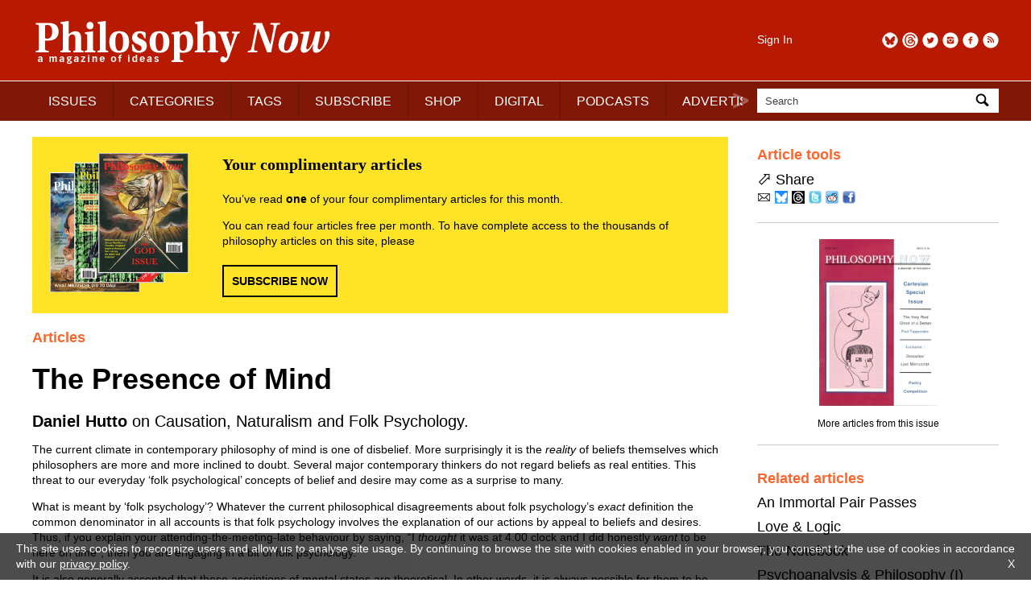

--- FILE ---
content_type: text/html; charset=UTF-8
request_url: https://philosophynow.org/issues/2/The_Presence_of_Mind
body_size: 15192
content:
<!DOCTYPE html>
<html lang="en">
<head>
<title>The Presence of Mind | Issue 2 | Philosophy Now</title>
<meta charset="utf-8" />
<meta name="robots" content="noarchive" />
<meta name="viewport" content="width=device-width, initial-scale=1">
<meta name="description" content="Daniel Hutto on Causation, Naturalism and Folk Psychology." />
<meta name="keywords" content="philosophy" />
<meta name="apple-itunes-app" content="app-id=676120508" />
<link rel="icon" type="image/png" href="/media/images/regulars/icon.png"/>
<link rel="stylesheet" type="text/css" href="/styles/style.css?version=26" media="all" />
<link rel="stylesheet" type="text/css" href="/styles/pop_up.css?version=15" media="all" />
<script src="/scripts/jquery-3.2.1.min.js"></script>
<script src="/scripts/priorityscrolling.js?version=4"></script>
<script src="/scripts/pop_up.js?version=15"></script>
<!-- START Google tag -->
<script async src="https://www.googletagmanager.com/gtag/js?id=G-TCPGR86PYZ"></script>
<script>
  window.dataLayer = window.dataLayer || [];
  function gtag(){dataLayer.push(arguments);}
  gtag('js', new Date());

  gtag('config', 'G-TCPGR86PYZ');

  gtag('consent', 'update', {
    'ad_storage': 'granted',
    'ad_user_data': 'granted',
    'ad_personalization': 'granted',
    'analytics_storage': 'granted'
  });
</script>
<!-- End Google tag -->
<script type="application/ld+json">
{
  "@context": "http://schema.org",
  "@type": "Organization",
  "name": "Philosophy Now",
  "alternateName": "Philosophy Now Magazine",
  "url": "https://philosophynow.org",
  "logo": {
    "@type": "ImageObject",
    "url": "https://philosophynow.org/media/images/regulars/logoStructuredData.png",
    "width": 341,
    "height": 60
    },
  "description": "a magazine of ideas",
  "foundingDate": "1991",
  "contactPoint": [{
    "@type": "ContactPoint",
    "telephone": "+442076397314",
    "contactType": "customer service"
  }],
  "sameAs": [
    "https://www.facebook.com/PhilosophyNow",
    "https://twitter.com/PhilosophyNow",
    "https://www.google.com/+PhilosophyNowOrg",
    "https://www.instagram.com/philosophy_now",
    "https://www.youtube.com/channel/UCWs-xpEEiTKGhgYIfpclilw"
  ]
}
</script>
<script type="application/ld+json">
{
  "@context": "http://schema.org",
  "@type": "WebSite",
  "name": "Philosophy Now",
  "alternateName": "Philosophy Now Magazine",
  "url": "https://philosophynow.org",
  "potentialAction": {
    "@type": "SearchAction",
    "target": "https://philosophynow.org/search?q={search_term_string}",
    "query-input": "required name=search_term_string"
  }
}
</script>
<script>
   document.addEventListener("DOMContentLoaded", function() {
      $(".description").hide();
      $(".description_link").on("click", function() {
         $(this).parent().next().toggle(1000);
      });
   });
</script>
</head>
<body>

   <style>
      #console {
         z-index: 10000000;
         display: none;
         position: fixed;
         top: 0px;
         left: 0px;
         width: 100%;
         height: 50px;
         margin: 0px 0px 0px 0px;
         padding: 5px 5px 5px 5px;
         background-color: black;
         opacity: 0.8;
         color: white;
         font-family: monospace;
      }
   </style>
   <pre id="console"></pre>
   <script>
      // document.getElementById("console").style.display = "block";
   </script>
   

   <div id="pop_up_background"></div>
   <div id="pop_up_container_1">
      <div id="pop_up_container_2">
         <div id="pop_up_container_3">
            <div id="pop_up_header">
               <span id="pop_up_close_button" onclick="pop_up(false)">×</span>
            </div>
               <div id="pop_up_container_4">
                  <div id="pop_up_container_5">
                     <div id="pop_up_content_1">
                     </div>
                  </div>
                  <div id="pop_up_container_6">
                     <div id="pop_up_content_2">
                     </div>
                     <div id="pop_up_content_3">
                     </div>
                  </div>
               </div>
            <div id="pop_up_footer"></div>
         </div>
      </div>
   </div>

<div id="header_extra_top"></div>
<div id="header_extra_bottom"></div>

<div id="wrapper">

<header>

   <div id="header_left">
      <div id="header_left_top">
         <a href="/"><img src="/media/images/regulars/logo.png" alt="Philosophy Now: a magazine of ideas" /></a>
      </div>
      
      <div id="header_left_bottom">
         <nav id="priorityscroll">
            <ul>
               <li><a href="/issues">ISSUES</a></li>
               <li><a href="/categories">CATEGORIES</a></li>
               <li><a href="/tags">TAGS</a></li>
               <li><a href="/subscribe">SUBSCRIBE</a></li>
               <li><a href="/shop">SHOP</a></li>
               <li><a href="/digital">DIGITAL</a></li>
               <li><a href="/podcasts">PODCASTS</a></li>
               <li><a href="/advertise">ADVERTISE</a></li>
               <!-- <li><a href="https://forum.philosophynow.org">FORUM</a></li> -->
               <li><a href="/events">EVENTS</a></li>
               <li><a href="/festival">FESTIVAL</a></li>
               <li><a href="/award">AWARD</a></li>
               <li><a href="/links">LINKS</a></li>
               <li><a href="/videos">VIDEOS</a></li>
               <li><a href="/stockists">STOCKISTS</a></li>
            </ul>
         </nav>
         <div class="priorityscroll_arrow" id="priorityscroll_arrow_left"><img src="/media/images/regulars/bracket left.png" alt="left"></div>
         <div class="priorityscroll_arrow" id="priorityscroll_arrow_right"><img src="/media/images/regulars/bracket right.png" alt="right"></div>
      </div>
   </div>
   
   <div id="header_right">
      <div id="header_right_top">
         <div id="header_right_top_left">
            <a href="/account">Sign In</a>
         </div>
         <div id="header_right_top_right">
            <a href="https://philosophynow.org/rss" target="_blank"><img src="/media/images/regulars/follow/rss.png" alt="RSS" title="RSS"></a>
            <a href="https://www.facebook.com/PhilosophyNow" target="_blank"><img src="/media/images/regulars/follow/facebook.png" alt="Facebook" title="Facebook"></a>
            <a href="https://www.instagram.com/philosophy_now" target="_blank"><img src="/media/images/regulars/follow/instagram.png" alt="Instagram" title="Instagram"></a>
            <a href="https://twitter.com/PhilosophyNow" target="_blank"><img src="/media/images/regulars/follow/twitter.png" alt="Twitter" title="Twitter"></a>
            <a href="https://www.threads.net/@philosophy_now" target="_blank"><img src="/media/images/regulars/follow/threads.png" alt="Threads" title="Threads"></a>
            <a href="https://bsky.app/profile/philosophynow.bsky.social" target="_blank"><img src="/media/images/regulars/follow/bluesky.png" alt="Bluesky" title="Bluesky"></a>
         </div>
      </div>
      
      <div id="header_right_bottom">
         <form id="search_form" method="get" action="/search">
            <div id="search_input_container">
               <input name="q" id="q" type="text" size="25" maxlength="50" value="Search" onfocus="if (this.value == 'Search') this.value = ''" onblur="if (this.value == '') this.value = 'Search';">
               <a id="search_input_button" onclick="document.getElementById('search_form').submit();"><img src="/media/images/regulars/search.png" alt="Search"></a>
            </div>
         </form>
      </div>
   </div>
   
</header>

<main>
   
   <article class="article_page">
      <div id="welcome_box" style="margin-bottom: 20px;">
         <div id="welcome_box_covers">
            <img src="/media/images/regulars/welcome covers.png" alt="welcome covers">
         </div>
         <div id="welcome_box_text">
            <p style="font-family: serif; font-size: 20px; font-weight: bold; margin: 0px 0px 20px 0px;">Your complimentary articles</p>
            <p style="font-family: sans-serif; font-size: 14px; margin: 0px 0px 0px 0px;">You&rsquo;ve read <strong>one</strong> of your four complimentary articles for this month.</p>
            <p style="font-family: sans-serif; font-size: 14px; margin: 14px 0px 0px 0px;">You can read four articles free per month. To have complete access to the thousands of philosophy articles on this site, please</p>
            <div class="rectangle_button" style="margin-top: 20px;"><a href="/subscribe">SUBSCRIBE NOW</a></div>
         </div>
      </div>
<h5>Articles</h5>
<h1>The Presence of Mind</h1>
<h3><strong>Daniel Hutto</strong> on Causation, Naturalism and Folk Psychology.</h3>
<p>The current climate in contemporary philosophy of mind is one of disbelief. More surprisingly it is the <em>reality</em> of beliefs themselves which philosophers are more and more inclined to doubt. Several major contemporary thinkers do not regard beliefs as real entities. This threat to our everyday &lsquo;folk psychological&rsquo; concepts of belief and desire may come as a surprise to many.</p>
<p>What is meant by &lsquo;folk psychology&rsquo;? Whatever the current philosophical disagreements about folk psychology&rsquo;s <em>exact</em> definition the common denominator in all accounts is that folk psychology involves the explanation of our actions by appeal to beliefs and desires. Thus, if you explain your attending-the-meeting-late behaviour by saying, &ldquo;I <em>thought</em> it was at 4.00 clock and I did honestly <em>want</em> to be here on time&rdquo;, then you are engaging in a bit of folk psychology.</p>
<p>It is also generally accepted that these ascriptions of mental states are theoretical. In other words, it is always possible for them to be wrong. There are many psychological experiments which show that even in our own case we do not always give the correct belief ascription for our actions. And there are also more sophisticated philosophical arguments concerning the indeterminacy and holism of belief and desire ascriptions which also support this claim. The idea is that more than one coherent set of belief/desire ascriptions can always be provided to explain exactly the same behaviour &ndash; and if introspection is not infallible then there is no principled way of choosing between these various belief/desire sets of explanations. Those interested in examining this line of thinking should read the work of Stich, Dennett and Davidson.</p>
<p>Folk psychology is important as it underwrites much of what we hold to be true about ourselves not just in philosophy and ordinary discussion but also in psychology, the social sciences, our legal systems and moral discourse. The elimination of &lsquo;folk psychology&rsquo; would radically change our view of ourselves; just as our view of the world changed when we stopped treating trees and stones as thinking agents. We could imagine (in fact I have been told about one such legal case) a situation where a person is completely relieved of responsibility for his acts because of his genetic make-up. What <em>made</em> me do it? It must be in my DNA, or the flashing of my motor neurons; but it wasn&rsquo;t me.</p>
<p>Why should anyone wish to eliminate our talk of beliefs and desires? It is not just a way of dodging moral responsibility. Since about 1963 a movement including such philosophers as Feyerabend, Rorty, Patricia and Paul Churchland and Stephen Stich (and psychologists such as Skinner) have been arguing that any view which postulates mental entities such as beliefs and desires is as radically mistaken as the theories of alchemy and astrology. Their goal has been to show that our ordinary talk about &lsquo;mental life&rsquo; (and all that follows from it) is but one amongst other competing theories in the domain of action explanation; and that it is in fact a bad one. Their suggestion is that there really are no such things as beliefs and desires.</p>
<p>The strongest &lsquo;eliminativist&rsquo; argument is motivated by the desire not only to unify all theories with science, but also to improve the quality of human knowledge. Eliminativists see themselves as revisionaries who are clearing our lives of stagnant and superstitious bad theorising. The common sense theories we hold to be true are in fact out of step with the superior physical sciences &ndash; thus they should be eliminated. Since it is unlikely that beliefs and desires will reduce suitably to the entities of physics we must do away with beliefs and desires if we wish to speak truly about the causes of behaviour.</p>
<p>Stich offers a more sophisticated argument for the elimination of folk psychology. He argues that whenever we assign content to someone&rsquo;s (or some beast&rsquo;s) beliefs and desires in order to explain their behaviour we are engaging in a bit of &lsquo;domestic anthropology&rsquo;. &lsquo;Content&rsquo; here just means what the belief is about; i.e. &ldquo;The chair in the corner&rdquo;, &ldquo;Socrates&rsquo; hemlock&rdquo;, etc. When describing what others believe and desire we are making sense of them by ascribing beliefs which we might have; thus we can only employ our folk psychology on subjects who are similar to ourselves. But a <em>serious</em> psychology would need to make sense of exotic subjects as well, such as children, animals, confused people, etc. Thus, we should concern ourselves with the internal causes of behaviour when attempting a serious psychology as these are not parochial. And if folk psychology is a form of domestic anthropology then it is not likely that the internal causes of our behaviour and our beliefs will turn out to be the same things. And if they do not, then beliefs will slowly be removed from our explanations of behaviour.</p>
<p>Why shouldn&rsquo;t beliefs turn out to be the internal causes of our behaviour? Well as Stich points out they are likely to be identified in different, sometimes conflicting, ways. For example, consider his case of a contemporary of ours and, say, a Victorian chap who are both associated, by description alone, with two different politicians of their own times. Both know of their politician as &ldquo;Ike&rdquo; and they are acquainted with exactly the same limited details about the habits, tastes and character of these men. So perfect is the match in descriptions that both our man and the Victorian fellow will answer in <em>exactly</em> the same way to any question about &ldquo;Ike&rdquo;. If that is the case then our serious psychology would and <em>should</em> say that both men believe the same thing. But we, as good folk psychologists, would say &ldquo;Rubbish&rdquo;. Of course they don&rsquo;t believe the same thing because their beliefs are about men of completely different historical periods (there are plenty more examples like these in the literature, cf. Putnam, Burge, Kripke).</p>
<p>But times and places are not the type of things that we find inside one&rsquo;s skin. Thus, if we avail ourselves of such things when identifying the content of our beliefs while doing folk psychology, then we are not concerned principally with the <em>internal causes of behaviour</em> while doing folk psychology. Therefore, argues Stich, such things as beliefs and desires, which make use of these external features of the world, have no business in a serious psychology. The implication is, of course, that a serious psychology will eventually replace our folk psychology even in our ordinary speech.</p>
<p>To avoid this consequence some philosophers have held that reasons, that is, beliefs and desires, are not causes. Ironically, that is the eliminativist conclusion, but unlike the eliminativists these philosophers also hold that whether science recognises beliefs and desires as real or not just doesn&rsquo;t matter and could never really matter to us.</p>
<p>But whether or not it is true that it wouldn&rsquo;t matter to us is beside the point. Surely we want our reasons to be causes &ndash; especially if cause is to mean, as it does in the OED, &ldquo;what produces an effect&rdquo;. Why did you hit that man? I <em>thought</em> he was poking fun at me (and I <em>wanted</em> to teach him a lesson). Why did you eat that cake? I <em>wanted</em> some chocolate (and I <em>thought</em> the icing was chocolate). These are paradigms of causal explanations if, by causal, we mean &ldquo;what made something happen&rdquo;. They are not paradigms of scientifically respectable causal explanations, mechanistically conceived.</p>
<p>So what would it be like if reasons were not causal? Given the definition of cause (not my definition) we would have to answer questions such as &ldquo;What made you do that?&rdquo; by <em>forever</em> saying &ndash; certainly not for a reason. For those types of question are, by definition, causal questions. It won&rsquo;t do to change the &lsquo;what&rsquo; to a &lsquo;why&rsquo; if the &lsquo;why&rsquo; is asking the same type of question. Let&rsquo;s not be thwarted by surface grammar. The fact that we can give more than one answer to these types of question does not make them any less causal in nature. Consider these statements:</p>
<p>(1) A chemical imbalance in his brain has depressed him.</p>
<p>(2) The belief that his attentions were rejected has depressed him.</p>
<p>(3) Wilder Penfield&rsquo;s (a psychologist) firing of his neurons for him has depressed him.</p>
<p>Why should we think that only the second description is non-causal? Surely this would be arbitrary and desperate. We should not seek to protect reasons by claiming that they are noncausal; to do so would be to completely undermine explanations in terms of reasons.</p>
<p>That we talk in this way and give these types of explanations is, I think, beyond dispute. Consider a statement which is amenable to the substitution of cause for reason.</p>
<p>(4) I have (reason/cause) to believe.</p>
<p>Some philosophers claim that a wider analysis will reveal cases which do not lend themselves to this type of description. We might find cases in which the <em>words</em> are not interchangeable such as in the expressions:</p>
<p>(5) Give me one good (reason/cause).</p>
<p>But even if this is true, even if there are exceptions to this common usage, it does not change the fact that our explanations in terms of beliefs and desires are casual in just the way previously described. One has but to examine the way in which the terms are <em>used</em> in these cases. To argue against one ordinary piece of discourse by having located a handful of others is to forego description and to attempt a form of ordinary language legislation.</p>
<p>What&rsquo;s more, viewing reasons as causes is the only way to save our belief/desire explanations from the charge of being explanatory miracles and the only way to give them some hope of a respectable account of their origin.</p>
<p>We are left with a quandary: be true to our <em>selves</em> or our <em>science</em>. Never the twain shall meet. Some, the scientific realists, choose the latter path. Others, those who find the very suggestion of eliminating of what is so obviously real, choose the former. But I find both responses deeply unsatisfactory. Surely we can do better than this.</p>
<p>We must explain how the following three claims can all be true together and yet harmless if we are to overcome the arguments of the eliminativists and yet maintain that reasons are causes.</p>
<p>Claim (i): Beliefs and desires will likely not appear as entities at the level of physics (Paul Churchland&rsquo;s argument).</p>
<p>Claim (ii): Beliefs require a principled way of tying external features of the world to the internal causes of behaviour (Stich&rsquo;s argument).</p>
<p>Claim (iii): Explanations in terms of beliefs and desires are causal explanations. (The Ordinary Language argument as I have construed it).</p>
<p>Let&rsquo;s look at claim (i). Why should beliefs and desires show up at the level of physics? No one should expect to see them there. This would be like doing algebra badly. It is analogous to reducing only one side of the equation. The price of giving exact <em>physical</em> definitions of our movements is that we no longer enter into the picture. The only way to get these predictively exact definitions is to reduce, on <em>both</em> sides, to a purely physical vocabulary (i.e in terms of electrons, protons, etc.). Thus it is legitimate to ask whose actions will be uniquely predicted. Ours? We, as agents, don&rsquo;t appear in the matter at all.</p>
<p>Fear not. This is also true of geology and meteorology (and a host of other <em>respectable</em> sciences as well). The only way to exactly predict the motions of a lightning bolt is to sacrifice talk of it as a &lsquo;lightning bolt&rsquo; altogether. And if that&rsquo;s correct physics can never, even in principle, predict our (or the lightning bolt&rsquo;s) actions. Thus physics does not compete with folk psychology. Lots of ontologically real objects (tables, chairs, rocks, etc.) don&rsquo;t exist in the language of mature physics. We don&rsquo;t exorcise their causal powers because of it.</p>
<p>But the scientific realist does not want to admit that chairs and tables <em>really</em> exist either. For Churchland&rsquo;s dream is that of &ldquo;a society whose &lsquo;ordinary&rsquo; &lsquo;common sense&rsquo; conception of reality is the conception embodied in modern physical theory.&rdquo; (SRPM, p.28). Therefore &ldquo;these people do not sit on the beach and listen to the steady roar of the pounding surf. They sit on the beach and listen to the aperiodic atmospheric compression waves produced as the coherent energy of the ocean waves is audibly redistributed in the chaotic turbulence of the shallows&rdquo; (SRPM, p.29). That is because the second description is what our most advanced physics tells us is <em>really</em> going on.</p>
<p>But one can concede to the scientific realist that nothing exists other than entities described by a mature physics without reducing all scientific explanation to talk of such entities alone. To do so would be to misunderstand the nature of scientific method and explanation. I am not alone in believing that reductionism is a misguided programme on pragmatic grounds. A good exposition of this line of thinking can be found in Van Fraassen&rsquo;s <em>The Scientific Image</em>.</p>
<p>Such non-reductive explanation is the very backbone of biological science. It is not that biologists deny that the &ldquo;underlying physical processes are <em>really</em> all there is&rdquo;, it is just that they do not limit their explanations to that area of discourse alone. For as John Maynard-Smith, an eminent biologist, tells us, biologists &ldquo;ask not only how it works but what it is for. This sharply distinguishes biology from physics and chemistry&rdquo; (EIB, p.65). Thus &ldquo;an explanation in terms of variation and selection is just as much (or little) causal as one in terms of nerve impulses or chemical reactions: it is only the time scale is longer&rdquo;. (EIB, p.66)</p>
<p>Now for Claim (ii): If we wish to maintain the view that beliefs are internal causes we must somehow give a principled account of the fact that the content of the beliefs can be <em>about</em> external features of the world. This was Stich&rsquo;s objection to folk psychology; he didn&rsquo;t think a principled account along these lines was possible.</p>
<p>I think such an account is possible if we describe belief content in such a way to take account of evolutionary pressures of our environment, both biological and cultural. For if we understand ourselves as a part of nature, or society, our belief contents can be tied down, in a principled manner, to our particular environments. Thus beliefs are about states of affairs which lie outside of us. But we can say which features of the world they are <em>supposed to</em> or <em>meant to</em> be about by examining the subject&rsquo;s evolutionary history. They are &lsquo;designed&rsquo; in this fashion because they can help us, or helped our ancestors, to survive long enough to reproduce. This is similar to the explanation of beliefs and desires that Dretske sketches in his pioneering work <em>Explaining Behaviour: Reasons in a World of Causes</em>.</p>
<p>Examine this simple case of the biological evolution of a belief in stickleback (a kind of fish) from Dretske (the book is filled with such examples):</p>
<blockquote>
<p>&ldquo;The fish exploit rather crude indicators (a bright red underside, for instance) to recognize one another. Males use the bright red underside to recognize male intruders, females use it to identify interested males. The fish react similarly to a variety of objects of similar colouration: painted pieces of wood elicit aggressive behaviour in the males and sexual interest in the females. But in the fish&rsquo;s natural habitat the correlation is good enough. By and large, <em>only</em> stickleback have this colouration.&rdquo; (Dretske, EB, p. 103)</p>
</blockquote>
<p>Thus it is possible to fool a stickleback by changing its natural environment because its belief is <em>meant</em> to be about external objects in its home. The same can be said of our Victorian friend, of Stich&rsquo;s example, and his beliefs about &lsquo;Ike&rsquo;. We must take into account his cultural and social background if we wish to understand what his beliefs are <em>meant</em> to be about. But an examination of his current environment can tell us what his beliefs are about <em>now</em>. If we transported this fellow to our century and asked him some questions about &lsquo;Ike&rsquo; we could, given what we know, predict his responses with ease. We can expect him to have certain beliefs given his background. For example, if we told him the current date and told him also that &lsquo;Ike&rsquo; (who, <em>ex hypothesi</em>, we would describe just as he does) died only a few years ago he would likely either believe &lsquo;Ike&rsquo; lived an exceptionally long time or that we were lying. If he were very clever he might believe that we were talking about a different &lsquo;Ike&rsquo;. All this &lsquo;folk psychology&rsquo; is possible because we know that his belief <em>should</em> and <em>would</em> be about an &lsquo;Ike&rsquo; of the Victorian era if we had not altered his &lsquo;environment&rsquo;.</p>
<p>Consider another slightly less fanciful case, an episode of Columbo, wherein the police inspector (call him Bob) who murdered his wife is intent on placing the blame on a known burglar (let&rsquo;s call him Fat Sam). Columbo suspects this and realises that for the inspector&rsquo;s plan to work Bob must plant some of his wife&rsquo;s things in Fat Sam&rsquo;s flat. To thwart his twisted superior&rsquo;s plans Columbo inserts a false address into Fat Sam&rsquo;s police file for Bob to find. The new address in the file is in fact the address of Columbo&rsquo;s new flat &ndash; but the inspector, believing it to be Fat Sam&rsquo;s flat plants one of his wife&rsquo;s necklaces there. All is resolved in the end because, as Columbo planned, only the killer could have left the necklace in the flat, and <em>only</em> Bob believed that Fat Sam lived at that address. Columbo solved his mystery and exonerated Fat Sam but left us with greater mysteries concerning beliefs.</p>
<p>How are we to describe the inspector&rsquo;s beliefs? Are they about Columbo&rsquo;s flat or are they about Fat Sam&rsquo;s flat?</p>
<p>For instance, if the inspector&rsquo;s partner in crime were to ask him &ldquo;Who lives in the flat where the necklace is to be planted?&rdquo; I think we would agree that (6) would be an honest description of the content of the inspector&rsquo;s belief.</p>
<p>(6) The necklace is to be planted in Fat Sam&rsquo;s flat.</p>
<p>But we can also imagine Columbo explaining the situation to his fellow police officers to prepare them for the arrest. When asked where the inspector plans to plant the necklace Columbo would be accurate, from this point of view, in saying the inspector believes that:</p>
<p>(7) The necklace is to be planted in my (Columbo&rsquo;s) flat.</p>
<p>Which is it? This seems like a dreadful problem (to some like Stich) if we fail to consider the historical (and thus environmental) background of the inspector. Obviously his belief is <em>meant</em> to be about Fat Sam&rsquo;s flat &ndash; that&rsquo;s what the file said. That&rsquo;s what he was trying to find out. It is because of Columbo&rsquo;s interference with Bob&rsquo;s <em>environment</em> that the error is generated. What&rsquo;s more it is Columbo&rsquo;s knowledge of these environmental changes which allows him to accurately <em>predict</em> this error (think of the analogy with sticklebacks and the painted bits of wood). On this account we can warrant saying of the inspector that he has the <em>mistaken</em> belief that Columbo&rsquo;s flat is Fat Sam&rsquo;s flat.</p>
<p>If this just seems like common sense to you &ndash; so much the better. It&rsquo;s <em>meant</em> to. So if taking stock of our natural (or original) habitat is part of our evolutionary science then &lsquo;folk psychology&rsquo; is not any less serious for taking account of external features of the world (such as time and place). In fact it is all the stronger for it. If this is folk psychology let&rsquo;s have more of it.</p>
<p>Naturally, many of our beliefs are more sophisticated and complex than those of a stickleback; especially as we have a language. But the basic story is the same for sensory beliefs. Different rules apply to language-using animals, but that is to be expected as the evolution of language is a sophisticated cultural development.</p>
<p>Cultural evolution may be more complex than biological evolution but both are types of evolutionary process. Thus, by taking into account the historical environments of an agent (human or otherwise) we can make principled claims about its likely beliefs, even to the point of predicting its mistakes accurately.</p>
<p>And finally, having hopefully defused the dangers of drawing false conclusions from the truth of claims (i) and (ii) let&rsquo;s turn our attention to how reasons are to be considered causes, since I have claimed this is exactly what our ordinary language demand they be.</p>
<p>Beliefs and desires, taken together (i.e. reasons) are not simply causes &ndash; they are historical causal explanations. They are not explanations given by citing a single causal event but explanations which cite a historical series of causes. And they are explanations suited to make mention of purposes.</p>
<p>An organism&rsquo;s reason or purpose need not always be defined in terms of beliefs and desires. The reason for behaviour may, in some cases, be a mere reflexive or instinctive reaction. Think of why a virus <em>behaves</em> as it does. It self-replicates to survive.</p>
<p>This is likely true of some of our behaviour. But nothing prevents a <em>reason</em> in the light of beliefs and desires from being the cause of purposeful behaviour.</p>
<p>This is an insight that Aristotle had when philosophy was still young; an insight which deserves our serious attention if we hope to dispel the current disbelief in beliefs while maintaining a view of ourselves which is consistent with our science.</p>
<p>Aristotle was comfortable with the idea of there being different types of causal explanation. In fact, he is famous for having described <em>four</em> separate types: efficient, formal, material and final. We concentrate our attention on one type or the other depending upon which type of question we wish to answer. This allows us to ask many different, important, and explanatorily useful questions.</p>
<p>Why did the chicken cross the road? We could answer <em>formally</em> that it is in the nature of chickens as a species to cross roads. Or we could answer <em>materially</em> and give an account the firing of neurons in the chicken&rsquo;s brain. We could even answer <em>efficiently</em> and say the features of the chicken&rsquo;s individual genetic background were responsible. But most interestingly, we could answer <em>finally</em> by citing the chicken&rsquo;s purpose (if it had one). It is important to bear in mind that these are all causal answers.</p>
<p>Aristotle&rsquo;s account was considered to be highly metaphysical (the account actually appears in his <em>Metaphysics</em> from which the term is derived), and metaphysics is <em>highly</em> out of fashion nowadays, but his account can easily be revived within an evolutionary framework which is not only non-metaphysical but scientifically respectable in its own right.</p>
<p>Goals can be respectably grounded if they are taken to be ultimately developed by natural selection and evolutionary forces. To discover the goal or purposes of a subject we must take stock of the creature&rsquo;s environment, instincts, and/or training. This is what we do both in the evolutionary sciences and in our folk psychology. It justifies speaking of organisms as organisms in our predictions rather than reducing everything to physics as the scientific realist advocates. This type of account of beliefs and desires should give us the tools to solve some long standing philosophical problems. And it offers these tools in a framework which is not at odds with science.</p>
<p>What&rsquo;s more it is an account which fits perfectly with the response that was given to to claim (ii). Remember Stich&rsquo;s objection to folk psychology was that it needed to make use of external features of our environment to identify our beliefs. Thus, since solipsism is discredited and we must make sense of our beliefs as they relate to the external world around us &ndash; it would seem that an evolutionary account is a good bet. We can state a <em>general</em> purpose, that being survival, to which all behaviour can be, directly or indirectly, related. I say again, this would provide us with a principled science which takes organisms as individuals into account. It is an account which promises answers not only to the freewill and mind/body problems, but which is also in accord with our ordinary descriptions.</p>
<p>These remarks are very sketchy &ndash; and perhaps the main question will be whether or not all behaviour can be, directly or indirectly, tied to the goal of survival. But I think we are entitled to this claim if we can agree that cultural evolution, however complex it is, has <em>general</em> survival value.</p>
<p>Still some may say, &ldquo;Very well, for simple creatures, and the simpler the better, it is easy to see how their immediate behaviour is related to their daily survival but surely it is different with us.&rdquo; Naturally, it is. That is why I have been stressing cultural evolution as well as biological evolution throughout. We don&rsquo;t have to be &lsquo;hard-wired&rsquo; instinctively to live in a particular environment; our behaviour is flexible because we can take decisions based on a wealth of accumulated knowledge from our ancestors which is passed on non-genetically. That this is a good survival strategy is evidenced by our success as a species.</p>
<p>Animals that develop socially, as we do, have better survival odds. And survival within a society is after all a form of survival; one which helps us survive as individuals and, in turn, allows us to pass on our genes.</p>
<p>Social development can generate behaviour which is not always <em>directly</em> or immediately related to survival. But so what? That may be the price of cultural evolution. And within a general evolutionary framework, an account can easily be given of behaviour which is not obviously survival related. Cultural evolution as an evolutionary strategy, though complex, can been seen to have obvious survival value.</p>
<p>So in the case of simple creatures it may be obvious why their actions are survival-related, but it will be far less obvious in the case of creatures involved in some form of cultural evolution. This is as it should be.</p>
<p>I do not wish this &lsquo;evolutionary&rsquo; account of folk psychology to be misconstrued as attempt to reduce all explanations of behaviour to a simple formula. It is not that we only act to survive, at least not obviously. Far from it, this type of account is intended to provide a general but scientifically respectable framework in which the work of anthropologists and philosophers of a descriptive bent can be carried out. It is for these reasons that I hold the evolutionary account of belief to be the <em>natural</em> choice. We should have the presence of mind to accept it rather than deny the reality of beliefs and desires. If the argument of this paper is correct then the serious psychology of the eliminativists is only serious in its limitations.</p>
<p>&copy; J.D.D. Hutto 1991</p>
<p><strong>References:</strong><br />
Paul Churchland 1987 <em>Scientific Realism and the Plasticity of Mind</em> (C.U.P.)<br />
Fred Dretske 1988. <em>Explaining Behaviour : Reasons in a World of Causes.</em> (MIT Press)<br />
John Maynard-Smith 1990. <em>Explanation in Biology in Explanation and its Limits</em> (ed. Knowles) (C.U.P.)<br />
Stephen Stich 1983. <em>From Cognitive Science to Folk Psychology</em> (MIT Press)<br />
Van Fraassen 1980. The Scientific Image (Clarendon Press).</p>
<p><em>Daniel Hutto is a graduate tutor in philosophy at the University of York.</em></p>


   <div class="advertisement">
      <div class="advertisement_image_container">
         <p class="advertisement_label">Advertisement</p>
         <a href="https://www.amazon.co.uk/God-Science-Evidence-Michel-Yves-Bollore/dp/9998782406" id="fba_1" target="_blank">
            <img src = "/media/images/advertisement/website/2026-01-07-16-26-41_fba_1.png" alt="fba_1" class="advertisement_img_fba">
         </a>
      </div>
   </div>

   <script>
      if (true) {
         document.getElementById("fba_1").addEventListener("click", function () {
            gtag("event", "ad_MidasGroup", {});
         });
      }
   </script>



</article>
<aside>
<div class="section_separator" style="border-color: #ffffff; margin-bottom: 0px;"></div>
      <div class="aside_box">
      
      <p class="aside_box_heading">Article tools</p>

      <!--
      <form name="printForm" method="post" action="/issues/2/The_Presence_of_Mind">
         <p>
            <img src="/media/images/regulars/print.png" alt="Print" style="vertical-align: middle;" />
            <input type="hidden" name="view" value="print" />
            <a onclick="document.printForm.submit();" style="cursor: pointer;">Print</a>
         </p>
      </form>
      -->
      
      <!--
      <form name="commentForm" method="post" action="/discuss">
         <p>
            <img src="/media/images/regulars/discuss.png" alt="Email" style="vertical-align: middle;" />
            <input type="hidden" name="id" value="878" />
            <a onclick="document.commentForm.submit();" style="cursor: pointer;">Discuss</a> (0)
         </p>
      </form>
      -->
      
      <p><span style="font-size: 22px;">&#11008;</span> Share</p>

      <p style="margin-top: 5px;">
         <a class="share_link" data-article-id="878" href="mailto:?subject=The%20Presence%20of%20Mind&amp;body=https%3A%2F%2Fphilosophynow.org%2Fissues%2F2%2FThe_Presence_of_Mind"><img src="/media/images/regulars/email.png" alt="Email" title="Email" /></a>
         <a class="share_link" data-article-id="878" href="//bsky.app/intent/compose?text=Currently+reading+The+Presence+of+Mind+https%3A%2F%2Fphilosophynow.org%2Fissues%2F2%2FThe_Presence_of_Mind+%40philosophynow.bsky.social" target="_blank"><img src="/media/images/regulars/share/bluesky.png" alt="Bluesky" title="Bluesky" /></a>
         <a class="share_link" data-article-id="878" href="//threads.net/intent/post?text=Currently+reading+The+Presence+of+Mind+https%3A%2F%2Fphilosophynow.org%2Fissues%2F2%2FThe_Presence_of_Mind+%40philosophy_now" target="_blank"><img src="/media/images/regulars/share/threads.png" alt="Threads" title="Threads" /></a>
         <a class="share_link" data-article-id="878" href="//twitter.com/intent/tweet?text=Currently+reading+The+Presence+of+Mind+%40PhilosophyNow+https%3A%2F%2Fphilosophynow.org%2Fissues%2F2%2FThe_Presence_of_Mind+%23philosophy" target="_blank"><img src="/media/images/regulars/share/twitter.png" alt="Twitter" title="Twitter" /></a>
         <a class="share_link" data-article-id="878" href="//reddit.com/submit?url=https%3A%2F%2Fphilosophynow.org%2Fissues%2F2%2FThe_Presence_of_Mind&title=The+Presence+of+Mind" target="_blank"><img src="/media/images/regulars/share/reddit.png" alt="Reddit" title="Reddit" /></a>
         <a class="share_link" data-article-id="878" href="//www.facebook.com/sharer.php?u=https%3A%2F%2Fphilosophynow.org%2Fissues%2F2%2FThe_Presence_of_Mind&t=The+Presence+of+Mind" target="_blank"><img src="/media/images/regulars/share/facebook.png" alt="Facebook" title="Facebook" /></a>
      </p>

      <script>
         var share_link_anchors = document.querySelectorAll(".share_link");
         for (const el of share_link_anchors) {
            el.addEventListener("click", function () {
               fetch(`/share?id=${this.dataset.articleId}`)
                  .then(response => {
                     if (!response.ok) {
                        throw new Error("Network response was not ok");
                     }
                     return response.json();
                  })
                  .then(userData => {
                     console.log(userData);
                  })
                  .catch(error => {
                     console.error(`Error: ${error}`);
                  });
            });
         }
      </script>
      </div>
      


   <div class="section_separator"></div>
   
   <div class="aside_box" style="text-align: center;">
      <div style="margin-left: auto; margin-right: auto;">
      <a href="/issues/2"><img src="/media/images/covers/medium/issue2.jpg" alt="Issue 2" title="Issue 2"></a>
      <p style="text-align: center; font-size: 12px;"><a href="/issues/2">More articles from this issue</a></p>
      </div>
   </div>
<div class="section_separator"></div>
<div class="aside_box">
<p class="aside_box_heading">Related articles</p><p><a href="/issues/42/An_Immortal_Pair_Passes">An Immortal Pair Passes</a></p>
<p><a href="/issues/45/Love_and_Logic">Love &amp; Logic</a></p>
<p><a href="/issues/55/The_Notebook">The Notebook</a></p>
<p><a href="/issues/68/Psychoanalysis_and_Philosophy_I">Psychoanalysis &amp; Philosophy (I)</a></p>
<p><a href="/issues/3/The_Nature_of_Mind">The Nature of Mind</a></p>
<p><a href="/issues/29/A_Philosophical_Illumination_or_A_Delusion">A Philosophical Illumination or A Delusion?</a></p>
<p><a href="/issues/90/Platos_Neurobiology">Plato&rsquo;s Neurobiology</a></p>
<p><a href="/issues/129/From_Bacteria_to_Bach_and_Back_by_Daniel_Dennett"><em>From Bacteria to Bach and Back</em> by Daniel Dennett</a></p>
<p><a href="/issues/136/Joker"><em>Joker</em></a></p>
<p><a href="/issues/164/Iain_McGilchrists_Naturalized_Metaphysics">Iain McGilchrist&rsquo;s Naturalized Metaphysics</a></p>
</div>

<div class="section_separator"></div>
<div class="aside_box">
<p class="aside_box_heading">Tags</p><p><a href="/tags/philosophy of mind">philosophy of mind</a></p>
<p><a href="/tags/psychology">psychology</a></p>
</div>


<div class="aside_box">

   <div class="section_separator"></div>

   <div class="advertisement" style="margin-top: 0px; margin-bottom: 0px;">
      <div class="advertisement_image_container">
         <p class="advertisement_label">Advertisement</p>
         <a href="https://www.cambridge.org/core/series/philosopher-looks-at/486917117D646903AC3A35E66F5974E5" id="vra_2" target="_blank">
            <img src = "/media/images/advertisement/website/2025-09-05-14-15-13_vra_2.jpg" alt = "vra_2" class="advertisement_img_vra">
         </a>
      </div>
   </div>

   <script>
      if (true) {
         document.getElementById("vra_2").addEventListener("click", function () {
            gtag("event", "ad_Cambridge", {});
         });
      }
   </script>

</div>

</aside>


</main>

<footer>

   <div class="section_separator"></div>
   
   <nav id="footer_navigation">
      <a href="/about"><span>ABOUT</span></a>
      <a href="/contact"><span>CONTACT</span></a>
      <a href="/authors"><span>FOR AUTHORS</span></a>
      <a href="/terms"><span>TERMS &amp; CONDITIONS</span></a>
   </nav>
   
   <div class="section_separator"></div>
   
   <p style="color: #424242;">&copy; Philosophy Now 2026. All rights reserved.</p>

</footer>

</div><!-- END wrapper -->

<div id="cookies_message">
   <p>This site uses cookies to recognize users and allow us to analyse site usage. By continuing to browse the site with cookies enabled in your browser, you consent to the use of cookies in accordance with our <a href="/terms">privacy policy</a>. <a id="cookies_message_close">X</a></p>
</div>
<script>
document.getElementById("cookies_message_close").addEventListener("click", function () {
   document.getElementById("cookies_message").style.display = "none";
});
</script>

</body>
</html>

--- FILE ---
content_type: application/javascript
request_url: https://philosophynow.org/scripts/priorityscrolling.js?version=4
body_size: 1866
content:
// Modified version of Priority+ Scrolling Menu v1.0: http://www.dynamicdrive.com

// Add "can-touch" to document root on touch: http://www.javascriptkit.com/dhtmltutors/sticky-hover-issue-solutions.shtml

!function() {
   var isTouch = false; // var to indicate current input type (is touch versus no touch) 
   var isTouchTimer; 
   var curRootClass = ""; // var indicating current document root class ("can-touch" or "")
    
   function addtouchclass(e) {
      clearTimeout(isTouchTimer);
      isTouch = true;
      if (curRootClass != "can-touch"){ // add "can-touch' class if it's not already present
         curRootClass = "can-touch";
         document.documentElement.classList.add(curRootClass);
      }
      isTouchTimer = setTimeout(function() {isTouch = false}, 1000); // maintain "istouch" state for 1000ms so removetouchclass doesn't get fired immediately following a touch event
   }
   
   function removetouchclass(e) {
      if (!isTouch && curRootClass == "can-touch") { // remove "can-touch" class if not triggered by a touch event and class is present
         isTouch = false;
         curRootClass = ""
         document.documentElement.classList.remove("can-touch");
      }
   }
   
	if (document.documentElement.classList) {
      document.addEventListener("touchstart", addtouchclass, false); // this event only gets called when input type is touch
	   document.addEventListener("mouseover", removetouchclass, false); // this event gets called when input type is everything from touch to mouse/ trackpad
   }
}();

// Priority Scrolling main function

!function() {
   
   var settings = {
      mouserange: "5%", // Specify range on both ends of menu where mouse triggers scrolling (in pct)
      rightOffset: 17 // Specify additional pixels to scroll after right edge of window (recommend at least 17 to account for browser scroll bar)
   };
   
   function getoffset(what, offsettype) { // custom get element offset from document (since jQuery version is whack in mobile browsers)
      return (what.offsetParent) ? what[offsettype] + getoffset(what.offsetParent, offsettype) : what[offsettype];
   }

   function getcss3prop(cssprop) {
      var css3vendors = ["", "-moz-", "-webkit-", "-o-", "-ms-", "-khtml-"];
      var root = document.documentElement;
      function camelCase(str) {
         return str.replace(/\-([a-z])/gi, function (match, p1) { // p1 references submatch in parentheses
               return p1.toUpperCase(); // convert first letter after "-" to uppercase
         });
      }
      for (var i = 0; i < css3vendors.length; i++) {
         var css3propcamel = camelCase(css3vendors[i] + cssprop);
         if (css3propcamel.substr(0,2) == "Ms") { // if property starts with 'Ms'
            css3propcamel = "m" + css3propcamel.substr(1); // Convert 'M' to lowercase
         }
         if (css3propcamel in root.style) {
            return css3propcamel;
         }
      }
      return undefined;
   }
   
   function intializeMenu(menuid) {
      var priorityscroll = document.getElementById(menuid);
      var hamburgermenu = priorityscroll.querySelector("ul");
      var prioritywidth;
      var hamburgermenuwidth;
      var menuoffsetLeft;
      var transformprop = getcss3prop("transform");
      var resizetimer, curscrollDir, rightmost;

      function updateMeasures() {
         menuoffsetLeft = getoffset(priorityscroll, "offsetLeft");
         prioritywidth = priorityscroll.offsetWidth;
         hamburgermenuwidth = hamburgermenu.scrollWidth;
         hamburgermenu.style[transformprop] = "translateX(0)";
      }
      
      updateMeasures();
   
      hamburgermenu.addEventListener("mousemove", function(e) {
         if (document.documentElement.classList.contains("can-touch")) {
            return;
         }
         var rangenumber = prioritywidth * parseInt(settings.mouserange) / 100;
         var therange = [rangenumber, prioritywidth - rangenumber];
         var relativemouseX = e.pageX - menuoffsetLeft;
         if (relativemouseX < therange[0]) {
            hamburgermenu.style[transformprop] = "translateX(0px)";
            curscrollDir = "left";
         } else if (relativemouseX > therange[1] && hamburgermenuwidth > prioritywidth) {
            rightmost = -(hamburgermenuwidth - prioritywidth + settings.rightOffset);
            hamburgermenu.style[transformprop] = "translateX(" + rightmost + "px)";
            curscrollDir = "right";
         }
      }, false);

      hamburgermenu.addEventListener("mouseleave", function(e) {
         var matrix = window.getComputedStyle(hamburgermenu).getPropertyValue(transformprop); // get transform values: http://stackoverflow.com/questions/21987596/get-css-transform-property-with-jquery
         matrix = matrix.replace(/[^0-9\-.,]/g, "").split(",");
         var translateX = parseInt(matrix[12] || matrix[4]);
         translateX = curscrollDir == "left" ? Math.min(translateX + 20, 0) : Math.max(translateX - 20, rightmost);
         hamburgermenu.style[transformprop] = "translateX(" + translateX + "px)";
         
         /* added for arrow manipulation when mouse is used (translateX is always 0 or less) */
         if (translateX === 0) {
            document.getElementById("priorityscroll_arrow_left").style.display = "none";
         }
         if (translateX < 0) {
            document.getElementById("priorityscroll_arrow_left").style.display = "inline";
         }
         if (translateX > rightmost) {
            document.getElementById("priorityscroll_arrow_right").style.display = "inline";
         }
         if (translateX === rightmost) {
            document.getElementById("priorityscroll_arrow_right").style.display = "none";
         }
         
      }, false);
      
      /* added for arrow manipulation when touch is used */
      hamburgermenu.addEventListener("scroll", function(e) {
         var current_scroll = hamburgermenu.scrollLeft;
         var max_scroll = hamburgermenu.scrollWidth - hamburgermenu.clientWidth;
         if (current_scroll === 0) {
            document.getElementById("priorityscroll_arrow_left").style.display = "none";
         }
         if (current_scroll > 0) {
            document.getElementById("priorityscroll_arrow_left").style.display = "inline";
         }
         if (current_scroll < max_scroll) {
            document.getElementById("priorityscroll_arrow_right").style.display = "inline";
         }
         if (current_scroll === max_scroll) {
            document.getElementById("priorityscroll_arrow_right").style.display = "none";
         }
      });

      window.addEventListener("resize", function() {
         clearTimeout(resizetimer);
         resizetimer = setTimeout(function() {
               updateMeasures();
            },
            300
         );
      }, false);

      window.addEventListener("load", function() {
         updateMeasures();
      }, false);

   }

   document.addEventListener("DOMContentLoaded", function() {
      intializeMenu("priorityscroll");
   });

}();